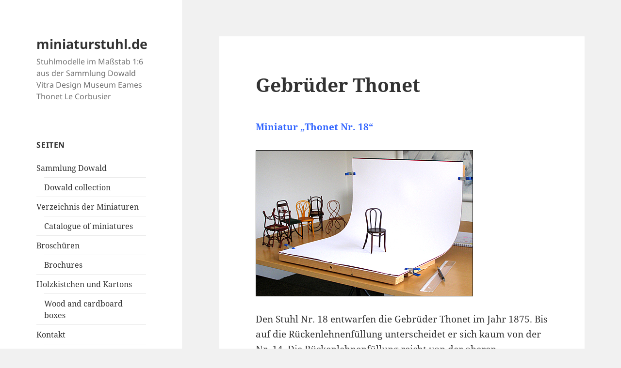

--- FILE ---
content_type: text/html; charset=UTF-8
request_url: https://miniaturstuhl.de/?p=5510
body_size: 14569
content:
<!DOCTYPE html>
<html lang="de" class="no-js">
<head>
	<meta charset="UTF-8">
	<meta name="viewport" content="width=device-width, initial-scale=1.0">
	<link rel="profile" href="https://gmpg.org/xfn/11">
	<link rel="pingback" href="https://miniaturstuhl.de/xmlrpc.php">
	<script>(function(html){html.className = html.className.replace(/\bno-js\b/,'js')})(document.documentElement);</script>
<title>Gebrüder Thonet &#8211; miniaturstuhl.de</title>
<meta name='robots' content='max-image-preview:large' />
	<style>img:is([sizes="auto" i], [sizes^="auto," i]) { contain-intrinsic-size: 3000px 1500px }</style>
	<link rel='dns-prefetch' href='//stats.wp.com' />
<link rel="alternate" type="application/rss+xml" title="miniaturstuhl.de &raquo; Feed" href="https://miniaturstuhl.de/?feed=rss2" />
<link rel="alternate" type="application/rss+xml" title="miniaturstuhl.de &raquo; Kommentar-Feed" href="https://miniaturstuhl.de/?feed=comments-rss2" />
<script>
window._wpemojiSettings = {"baseUrl":"https:\/\/s.w.org\/images\/core\/emoji\/16.0.1\/72x72\/","ext":".png","svgUrl":"https:\/\/s.w.org\/images\/core\/emoji\/16.0.1\/svg\/","svgExt":".svg","source":{"concatemoji":"https:\/\/miniaturstuhl.de\/wp-includes\/js\/wp-emoji-release.min.js?ver=6.8.3"}};
/*! This file is auto-generated */
!function(s,n){var o,i,e;function c(e){try{var t={supportTests:e,timestamp:(new Date).valueOf()};sessionStorage.setItem(o,JSON.stringify(t))}catch(e){}}function p(e,t,n){e.clearRect(0,0,e.canvas.width,e.canvas.height),e.fillText(t,0,0);var t=new Uint32Array(e.getImageData(0,0,e.canvas.width,e.canvas.height).data),a=(e.clearRect(0,0,e.canvas.width,e.canvas.height),e.fillText(n,0,0),new Uint32Array(e.getImageData(0,0,e.canvas.width,e.canvas.height).data));return t.every(function(e,t){return e===a[t]})}function u(e,t){e.clearRect(0,0,e.canvas.width,e.canvas.height),e.fillText(t,0,0);for(var n=e.getImageData(16,16,1,1),a=0;a<n.data.length;a++)if(0!==n.data[a])return!1;return!0}function f(e,t,n,a){switch(t){case"flag":return n(e,"\ud83c\udff3\ufe0f\u200d\u26a7\ufe0f","\ud83c\udff3\ufe0f\u200b\u26a7\ufe0f")?!1:!n(e,"\ud83c\udde8\ud83c\uddf6","\ud83c\udde8\u200b\ud83c\uddf6")&&!n(e,"\ud83c\udff4\udb40\udc67\udb40\udc62\udb40\udc65\udb40\udc6e\udb40\udc67\udb40\udc7f","\ud83c\udff4\u200b\udb40\udc67\u200b\udb40\udc62\u200b\udb40\udc65\u200b\udb40\udc6e\u200b\udb40\udc67\u200b\udb40\udc7f");case"emoji":return!a(e,"\ud83e\udedf")}return!1}function g(e,t,n,a){var r="undefined"!=typeof WorkerGlobalScope&&self instanceof WorkerGlobalScope?new OffscreenCanvas(300,150):s.createElement("canvas"),o=r.getContext("2d",{willReadFrequently:!0}),i=(o.textBaseline="top",o.font="600 32px Arial",{});return e.forEach(function(e){i[e]=t(o,e,n,a)}),i}function t(e){var t=s.createElement("script");t.src=e,t.defer=!0,s.head.appendChild(t)}"undefined"!=typeof Promise&&(o="wpEmojiSettingsSupports",i=["flag","emoji"],n.supports={everything:!0,everythingExceptFlag:!0},e=new Promise(function(e){s.addEventListener("DOMContentLoaded",e,{once:!0})}),new Promise(function(t){var n=function(){try{var e=JSON.parse(sessionStorage.getItem(o));if("object"==typeof e&&"number"==typeof e.timestamp&&(new Date).valueOf()<e.timestamp+604800&&"object"==typeof e.supportTests)return e.supportTests}catch(e){}return null}();if(!n){if("undefined"!=typeof Worker&&"undefined"!=typeof OffscreenCanvas&&"undefined"!=typeof URL&&URL.createObjectURL&&"undefined"!=typeof Blob)try{var e="postMessage("+g.toString()+"("+[JSON.stringify(i),f.toString(),p.toString(),u.toString()].join(",")+"));",a=new Blob([e],{type:"text/javascript"}),r=new Worker(URL.createObjectURL(a),{name:"wpTestEmojiSupports"});return void(r.onmessage=function(e){c(n=e.data),r.terminate(),t(n)})}catch(e){}c(n=g(i,f,p,u))}t(n)}).then(function(e){for(var t in e)n.supports[t]=e[t],n.supports.everything=n.supports.everything&&n.supports[t],"flag"!==t&&(n.supports.everythingExceptFlag=n.supports.everythingExceptFlag&&n.supports[t]);n.supports.everythingExceptFlag=n.supports.everythingExceptFlag&&!n.supports.flag,n.DOMReady=!1,n.readyCallback=function(){n.DOMReady=!0}}).then(function(){return e}).then(function(){var e;n.supports.everything||(n.readyCallback(),(e=n.source||{}).concatemoji?t(e.concatemoji):e.wpemoji&&e.twemoji&&(t(e.twemoji),t(e.wpemoji)))}))}((window,document),window._wpemojiSettings);
</script>
<link rel='stylesheet' id='twentyfifteen-jetpack-css' href='https://miniaturstuhl.de/wp-content/plugins/jetpack/modules/theme-tools/compat/twentyfifteen.css?ver=14.9.1' media='all' />
<style id='wp-emoji-styles-inline-css'>

	img.wp-smiley, img.emoji {
		display: inline !important;
		border: none !important;
		box-shadow: none !important;
		height: 1em !important;
		width: 1em !important;
		margin: 0 0.07em !important;
		vertical-align: -0.1em !important;
		background: none !important;
		padding: 0 !important;
	}
</style>
<link rel='stylesheet' id='wp-block-library-css' href='https://miniaturstuhl.de/wp-includes/css/dist/block-library/style.min.css?ver=6.8.3' media='all' />
<style id='wp-block-library-theme-inline-css'>
.wp-block-audio :where(figcaption){color:#555;font-size:13px;text-align:center}.is-dark-theme .wp-block-audio :where(figcaption){color:#ffffffa6}.wp-block-audio{margin:0 0 1em}.wp-block-code{border:1px solid #ccc;border-radius:4px;font-family:Menlo,Consolas,monaco,monospace;padding:.8em 1em}.wp-block-embed :where(figcaption){color:#555;font-size:13px;text-align:center}.is-dark-theme .wp-block-embed :where(figcaption){color:#ffffffa6}.wp-block-embed{margin:0 0 1em}.blocks-gallery-caption{color:#555;font-size:13px;text-align:center}.is-dark-theme .blocks-gallery-caption{color:#ffffffa6}:root :where(.wp-block-image figcaption){color:#555;font-size:13px;text-align:center}.is-dark-theme :root :where(.wp-block-image figcaption){color:#ffffffa6}.wp-block-image{margin:0 0 1em}.wp-block-pullquote{border-bottom:4px solid;border-top:4px solid;color:currentColor;margin-bottom:1.75em}.wp-block-pullquote cite,.wp-block-pullquote footer,.wp-block-pullquote__citation{color:currentColor;font-size:.8125em;font-style:normal;text-transform:uppercase}.wp-block-quote{border-left:.25em solid;margin:0 0 1.75em;padding-left:1em}.wp-block-quote cite,.wp-block-quote footer{color:currentColor;font-size:.8125em;font-style:normal;position:relative}.wp-block-quote:where(.has-text-align-right){border-left:none;border-right:.25em solid;padding-left:0;padding-right:1em}.wp-block-quote:where(.has-text-align-center){border:none;padding-left:0}.wp-block-quote.is-large,.wp-block-quote.is-style-large,.wp-block-quote:where(.is-style-plain){border:none}.wp-block-search .wp-block-search__label{font-weight:700}.wp-block-search__button{border:1px solid #ccc;padding:.375em .625em}:where(.wp-block-group.has-background){padding:1.25em 2.375em}.wp-block-separator.has-css-opacity{opacity:.4}.wp-block-separator{border:none;border-bottom:2px solid;margin-left:auto;margin-right:auto}.wp-block-separator.has-alpha-channel-opacity{opacity:1}.wp-block-separator:not(.is-style-wide):not(.is-style-dots){width:100px}.wp-block-separator.has-background:not(.is-style-dots){border-bottom:none;height:1px}.wp-block-separator.has-background:not(.is-style-wide):not(.is-style-dots){height:2px}.wp-block-table{margin:0 0 1em}.wp-block-table td,.wp-block-table th{word-break:normal}.wp-block-table :where(figcaption){color:#555;font-size:13px;text-align:center}.is-dark-theme .wp-block-table :where(figcaption){color:#ffffffa6}.wp-block-video :where(figcaption){color:#555;font-size:13px;text-align:center}.is-dark-theme .wp-block-video :where(figcaption){color:#ffffffa6}.wp-block-video{margin:0 0 1em}:root :where(.wp-block-template-part.has-background){margin-bottom:0;margin-top:0;padding:1.25em 2.375em}
</style>
<style id='classic-theme-styles-inline-css'>
/*! This file is auto-generated */
.wp-block-button__link{color:#fff;background-color:#32373c;border-radius:9999px;box-shadow:none;text-decoration:none;padding:calc(.667em + 2px) calc(1.333em + 2px);font-size:1.125em}.wp-block-file__button{background:#32373c;color:#fff;text-decoration:none}
</style>
<link rel='stylesheet' id='mediaelement-css' href='https://miniaturstuhl.de/wp-includes/js/mediaelement/mediaelementplayer-legacy.min.css?ver=4.2.17' media='all' />
<link rel='stylesheet' id='wp-mediaelement-css' href='https://miniaturstuhl.de/wp-includes/js/mediaelement/wp-mediaelement.min.css?ver=6.8.3' media='all' />
<style id='jetpack-sharing-buttons-style-inline-css'>
.jetpack-sharing-buttons__services-list{display:flex;flex-direction:row;flex-wrap:wrap;gap:0;list-style-type:none;margin:5px;padding:0}.jetpack-sharing-buttons__services-list.has-small-icon-size{font-size:12px}.jetpack-sharing-buttons__services-list.has-normal-icon-size{font-size:16px}.jetpack-sharing-buttons__services-list.has-large-icon-size{font-size:24px}.jetpack-sharing-buttons__services-list.has-huge-icon-size{font-size:36px}@media print{.jetpack-sharing-buttons__services-list{display:none!important}}.editor-styles-wrapper .wp-block-jetpack-sharing-buttons{gap:0;padding-inline-start:0}ul.jetpack-sharing-buttons__services-list.has-background{padding:1.25em 2.375em}
</style>
<style id='global-styles-inline-css'>
:root{--wp--preset--aspect-ratio--square: 1;--wp--preset--aspect-ratio--4-3: 4/3;--wp--preset--aspect-ratio--3-4: 3/4;--wp--preset--aspect-ratio--3-2: 3/2;--wp--preset--aspect-ratio--2-3: 2/3;--wp--preset--aspect-ratio--16-9: 16/9;--wp--preset--aspect-ratio--9-16: 9/16;--wp--preset--color--black: #000000;--wp--preset--color--cyan-bluish-gray: #abb8c3;--wp--preset--color--white: #fff;--wp--preset--color--pale-pink: #f78da7;--wp--preset--color--vivid-red: #cf2e2e;--wp--preset--color--luminous-vivid-orange: #ff6900;--wp--preset--color--luminous-vivid-amber: #fcb900;--wp--preset--color--light-green-cyan: #7bdcb5;--wp--preset--color--vivid-green-cyan: #00d084;--wp--preset--color--pale-cyan-blue: #8ed1fc;--wp--preset--color--vivid-cyan-blue: #0693e3;--wp--preset--color--vivid-purple: #9b51e0;--wp--preset--color--dark-gray: #111;--wp--preset--color--light-gray: #f1f1f1;--wp--preset--color--yellow: #f4ca16;--wp--preset--color--dark-brown: #352712;--wp--preset--color--medium-pink: #e53b51;--wp--preset--color--light-pink: #ffe5d1;--wp--preset--color--dark-purple: #2e2256;--wp--preset--color--purple: #674970;--wp--preset--color--blue-gray: #22313f;--wp--preset--color--bright-blue: #55c3dc;--wp--preset--color--light-blue: #e9f2f9;--wp--preset--gradient--vivid-cyan-blue-to-vivid-purple: linear-gradient(135deg,rgba(6,147,227,1) 0%,rgb(155,81,224) 100%);--wp--preset--gradient--light-green-cyan-to-vivid-green-cyan: linear-gradient(135deg,rgb(122,220,180) 0%,rgb(0,208,130) 100%);--wp--preset--gradient--luminous-vivid-amber-to-luminous-vivid-orange: linear-gradient(135deg,rgba(252,185,0,1) 0%,rgba(255,105,0,1) 100%);--wp--preset--gradient--luminous-vivid-orange-to-vivid-red: linear-gradient(135deg,rgba(255,105,0,1) 0%,rgb(207,46,46) 100%);--wp--preset--gradient--very-light-gray-to-cyan-bluish-gray: linear-gradient(135deg,rgb(238,238,238) 0%,rgb(169,184,195) 100%);--wp--preset--gradient--cool-to-warm-spectrum: linear-gradient(135deg,rgb(74,234,220) 0%,rgb(151,120,209) 20%,rgb(207,42,186) 40%,rgb(238,44,130) 60%,rgb(251,105,98) 80%,rgb(254,248,76) 100%);--wp--preset--gradient--blush-light-purple: linear-gradient(135deg,rgb(255,206,236) 0%,rgb(152,150,240) 100%);--wp--preset--gradient--blush-bordeaux: linear-gradient(135deg,rgb(254,205,165) 0%,rgb(254,45,45) 50%,rgb(107,0,62) 100%);--wp--preset--gradient--luminous-dusk: linear-gradient(135deg,rgb(255,203,112) 0%,rgb(199,81,192) 50%,rgb(65,88,208) 100%);--wp--preset--gradient--pale-ocean: linear-gradient(135deg,rgb(255,245,203) 0%,rgb(182,227,212) 50%,rgb(51,167,181) 100%);--wp--preset--gradient--electric-grass: linear-gradient(135deg,rgb(202,248,128) 0%,rgb(113,206,126) 100%);--wp--preset--gradient--midnight: linear-gradient(135deg,rgb(2,3,129) 0%,rgb(40,116,252) 100%);--wp--preset--gradient--dark-gray-gradient-gradient: linear-gradient(90deg, rgba(17,17,17,1) 0%, rgba(42,42,42,1) 100%);--wp--preset--gradient--light-gray-gradient: linear-gradient(90deg, rgba(241,241,241,1) 0%, rgba(215,215,215,1) 100%);--wp--preset--gradient--white-gradient: linear-gradient(90deg, rgba(255,255,255,1) 0%, rgba(230,230,230,1) 100%);--wp--preset--gradient--yellow-gradient: linear-gradient(90deg, rgba(244,202,22,1) 0%, rgba(205,168,10,1) 100%);--wp--preset--gradient--dark-brown-gradient: linear-gradient(90deg, rgba(53,39,18,1) 0%, rgba(91,67,31,1) 100%);--wp--preset--gradient--medium-pink-gradient: linear-gradient(90deg, rgba(229,59,81,1) 0%, rgba(209,28,51,1) 100%);--wp--preset--gradient--light-pink-gradient: linear-gradient(90deg, rgba(255,229,209,1) 0%, rgba(255,200,158,1) 100%);--wp--preset--gradient--dark-purple-gradient: linear-gradient(90deg, rgba(46,34,86,1) 0%, rgba(66,48,123,1) 100%);--wp--preset--gradient--purple-gradient: linear-gradient(90deg, rgba(103,73,112,1) 0%, rgba(131,93,143,1) 100%);--wp--preset--gradient--blue-gray-gradient: linear-gradient(90deg, rgba(34,49,63,1) 0%, rgba(52,75,96,1) 100%);--wp--preset--gradient--bright-blue-gradient: linear-gradient(90deg, rgba(85,195,220,1) 0%, rgba(43,180,211,1) 100%);--wp--preset--gradient--light-blue-gradient: linear-gradient(90deg, rgba(233,242,249,1) 0%, rgba(193,218,238,1) 100%);--wp--preset--font-size--small: 13px;--wp--preset--font-size--medium: 20px;--wp--preset--font-size--large: 36px;--wp--preset--font-size--x-large: 42px;--wp--preset--spacing--20: 0.44rem;--wp--preset--spacing--30: 0.67rem;--wp--preset--spacing--40: 1rem;--wp--preset--spacing--50: 1.5rem;--wp--preset--spacing--60: 2.25rem;--wp--preset--spacing--70: 3.38rem;--wp--preset--spacing--80: 5.06rem;--wp--preset--shadow--natural: 6px 6px 9px rgba(0, 0, 0, 0.2);--wp--preset--shadow--deep: 12px 12px 50px rgba(0, 0, 0, 0.4);--wp--preset--shadow--sharp: 6px 6px 0px rgba(0, 0, 0, 0.2);--wp--preset--shadow--outlined: 6px 6px 0px -3px rgba(255, 255, 255, 1), 6px 6px rgba(0, 0, 0, 1);--wp--preset--shadow--crisp: 6px 6px 0px rgba(0, 0, 0, 1);}:where(.is-layout-flex){gap: 0.5em;}:where(.is-layout-grid){gap: 0.5em;}body .is-layout-flex{display: flex;}.is-layout-flex{flex-wrap: wrap;align-items: center;}.is-layout-flex > :is(*, div){margin: 0;}body .is-layout-grid{display: grid;}.is-layout-grid > :is(*, div){margin: 0;}:where(.wp-block-columns.is-layout-flex){gap: 2em;}:where(.wp-block-columns.is-layout-grid){gap: 2em;}:where(.wp-block-post-template.is-layout-flex){gap: 1.25em;}:where(.wp-block-post-template.is-layout-grid){gap: 1.25em;}.has-black-color{color: var(--wp--preset--color--black) !important;}.has-cyan-bluish-gray-color{color: var(--wp--preset--color--cyan-bluish-gray) !important;}.has-white-color{color: var(--wp--preset--color--white) !important;}.has-pale-pink-color{color: var(--wp--preset--color--pale-pink) !important;}.has-vivid-red-color{color: var(--wp--preset--color--vivid-red) !important;}.has-luminous-vivid-orange-color{color: var(--wp--preset--color--luminous-vivid-orange) !important;}.has-luminous-vivid-amber-color{color: var(--wp--preset--color--luminous-vivid-amber) !important;}.has-light-green-cyan-color{color: var(--wp--preset--color--light-green-cyan) !important;}.has-vivid-green-cyan-color{color: var(--wp--preset--color--vivid-green-cyan) !important;}.has-pale-cyan-blue-color{color: var(--wp--preset--color--pale-cyan-blue) !important;}.has-vivid-cyan-blue-color{color: var(--wp--preset--color--vivid-cyan-blue) !important;}.has-vivid-purple-color{color: var(--wp--preset--color--vivid-purple) !important;}.has-black-background-color{background-color: var(--wp--preset--color--black) !important;}.has-cyan-bluish-gray-background-color{background-color: var(--wp--preset--color--cyan-bluish-gray) !important;}.has-white-background-color{background-color: var(--wp--preset--color--white) !important;}.has-pale-pink-background-color{background-color: var(--wp--preset--color--pale-pink) !important;}.has-vivid-red-background-color{background-color: var(--wp--preset--color--vivid-red) !important;}.has-luminous-vivid-orange-background-color{background-color: var(--wp--preset--color--luminous-vivid-orange) !important;}.has-luminous-vivid-amber-background-color{background-color: var(--wp--preset--color--luminous-vivid-amber) !important;}.has-light-green-cyan-background-color{background-color: var(--wp--preset--color--light-green-cyan) !important;}.has-vivid-green-cyan-background-color{background-color: var(--wp--preset--color--vivid-green-cyan) !important;}.has-pale-cyan-blue-background-color{background-color: var(--wp--preset--color--pale-cyan-blue) !important;}.has-vivid-cyan-blue-background-color{background-color: var(--wp--preset--color--vivid-cyan-blue) !important;}.has-vivid-purple-background-color{background-color: var(--wp--preset--color--vivid-purple) !important;}.has-black-border-color{border-color: var(--wp--preset--color--black) !important;}.has-cyan-bluish-gray-border-color{border-color: var(--wp--preset--color--cyan-bluish-gray) !important;}.has-white-border-color{border-color: var(--wp--preset--color--white) !important;}.has-pale-pink-border-color{border-color: var(--wp--preset--color--pale-pink) !important;}.has-vivid-red-border-color{border-color: var(--wp--preset--color--vivid-red) !important;}.has-luminous-vivid-orange-border-color{border-color: var(--wp--preset--color--luminous-vivid-orange) !important;}.has-luminous-vivid-amber-border-color{border-color: var(--wp--preset--color--luminous-vivid-amber) !important;}.has-light-green-cyan-border-color{border-color: var(--wp--preset--color--light-green-cyan) !important;}.has-vivid-green-cyan-border-color{border-color: var(--wp--preset--color--vivid-green-cyan) !important;}.has-pale-cyan-blue-border-color{border-color: var(--wp--preset--color--pale-cyan-blue) !important;}.has-vivid-cyan-blue-border-color{border-color: var(--wp--preset--color--vivid-cyan-blue) !important;}.has-vivid-purple-border-color{border-color: var(--wp--preset--color--vivid-purple) !important;}.has-vivid-cyan-blue-to-vivid-purple-gradient-background{background: var(--wp--preset--gradient--vivid-cyan-blue-to-vivid-purple) !important;}.has-light-green-cyan-to-vivid-green-cyan-gradient-background{background: var(--wp--preset--gradient--light-green-cyan-to-vivid-green-cyan) !important;}.has-luminous-vivid-amber-to-luminous-vivid-orange-gradient-background{background: var(--wp--preset--gradient--luminous-vivid-amber-to-luminous-vivid-orange) !important;}.has-luminous-vivid-orange-to-vivid-red-gradient-background{background: var(--wp--preset--gradient--luminous-vivid-orange-to-vivid-red) !important;}.has-very-light-gray-to-cyan-bluish-gray-gradient-background{background: var(--wp--preset--gradient--very-light-gray-to-cyan-bluish-gray) !important;}.has-cool-to-warm-spectrum-gradient-background{background: var(--wp--preset--gradient--cool-to-warm-spectrum) !important;}.has-blush-light-purple-gradient-background{background: var(--wp--preset--gradient--blush-light-purple) !important;}.has-blush-bordeaux-gradient-background{background: var(--wp--preset--gradient--blush-bordeaux) !important;}.has-luminous-dusk-gradient-background{background: var(--wp--preset--gradient--luminous-dusk) !important;}.has-pale-ocean-gradient-background{background: var(--wp--preset--gradient--pale-ocean) !important;}.has-electric-grass-gradient-background{background: var(--wp--preset--gradient--electric-grass) !important;}.has-midnight-gradient-background{background: var(--wp--preset--gradient--midnight) !important;}.has-small-font-size{font-size: var(--wp--preset--font-size--small) !important;}.has-medium-font-size{font-size: var(--wp--preset--font-size--medium) !important;}.has-large-font-size{font-size: var(--wp--preset--font-size--large) !important;}.has-x-large-font-size{font-size: var(--wp--preset--font-size--x-large) !important;}
:where(.wp-block-post-template.is-layout-flex){gap: 1.25em;}:where(.wp-block-post-template.is-layout-grid){gap: 1.25em;}
:where(.wp-block-columns.is-layout-flex){gap: 2em;}:where(.wp-block-columns.is-layout-grid){gap: 2em;}
:root :where(.wp-block-pullquote){font-size: 1.5em;line-height: 1.6;}
</style>
<link rel='stylesheet' id='twentyfifteen-fonts-css' href='https://miniaturstuhl.de/wp-content/themes/twentyfifteen/assets/fonts/noto-sans-plus-noto-serif-plus-inconsolata.css?ver=20230328' media='all' />
<link rel='stylesheet' id='genericons-css' href='https://miniaturstuhl.de/wp-content/plugins/jetpack/_inc/genericons/genericons/genericons.css?ver=3.1' media='all' />
<link rel='stylesheet' id='twentyfifteen-style-css' href='https://miniaturstuhl.de/wp-content/themes/twentyfifteen/style.css?ver=20250415' media='all' />
<link rel='stylesheet' id='twentyfifteen-block-style-css' href='https://miniaturstuhl.de/wp-content/themes/twentyfifteen/css/blocks.css?ver=20240715' media='all' />
<script src="https://miniaturstuhl.de/wp-includes/js/jquery/jquery.min.js?ver=3.7.1" id="jquery-core-js"></script>
<script src="https://miniaturstuhl.de/wp-includes/js/jquery/jquery-migrate.min.js?ver=3.4.1" id="jquery-migrate-js"></script>
<script id="twentyfifteen-script-js-extra">
var screenReaderText = {"expand":"<span class=\"screen-reader-text\">Untermen\u00fc \u00f6ffnen<\/span>","collapse":"<span class=\"screen-reader-text\">Untermen\u00fc schlie\u00dfen<\/span>"};
</script>
<script src="https://miniaturstuhl.de/wp-content/themes/twentyfifteen/js/functions.js?ver=20250303" id="twentyfifteen-script-js" defer data-wp-strategy="defer"></script>
<link rel="https://api.w.org/" href="https://miniaturstuhl.de/index.php?rest_route=/" /><link rel="alternate" title="JSON" type="application/json" href="https://miniaturstuhl.de/index.php?rest_route=/wp/v2/posts/5510" /><link rel="EditURI" type="application/rsd+xml" title="RSD" href="https://miniaturstuhl.de/xmlrpc.php?rsd" />
<meta name="generator" content="WordPress 6.8.3" />
<link rel="canonical" href="https://miniaturstuhl.de/?p=5510" />
<link rel='shortlink' href='https://miniaturstuhl.de/?p=5510' />
<link rel="alternate" title="oEmbed (JSON)" type="application/json+oembed" href="https://miniaturstuhl.de/index.php?rest_route=%2Foembed%2F1.0%2Fembed&#038;url=https%3A%2F%2Fminiaturstuhl.de%2F%3Fp%3D5510" />
<link rel="alternate" title="oEmbed (XML)" type="text/xml+oembed" href="https://miniaturstuhl.de/index.php?rest_route=%2Foembed%2F1.0%2Fembed&#038;url=https%3A%2F%2Fminiaturstuhl.de%2F%3Fp%3D5510&#038;format=xml" />
	<style>img#wpstats{display:none}</style>
		</head>

<body class="wp-singular post-template-default single single-post postid-5510 single-format-standard wp-embed-responsive wp-theme-twentyfifteen">
<div id="page" class="hfeed site">
	<a class="skip-link screen-reader-text" href="#content">
		Zum Inhalt springen	</a>

	<div id="sidebar" class="sidebar">
		<header id="masthead" class="site-header">
			<div class="site-branding">
										<p class="site-title"><a href="https://miniaturstuhl.de/" rel="home" >miniaturstuhl.de</a></p>
												<p class="site-description">Stuhlmodelle im Maßstab 1:6 aus der Sammlung Dowald Vitra Design Museum Eames Thonet Le Corbusier</p>
										<button class="secondary-toggle">Menü und Widgets</button>
			</div><!-- .site-branding -->
		</header><!-- .site-header -->

			<div id="secondary" class="secondary">

		
		
					<div id="widget-area" class="widget-area" role="complementary">
				<aside id="pages-4" class="widget widget_pages"><h2 class="widget-title">Seiten</h2><nav aria-label="Seiten">
			<ul>
				<li class="page_item page-item-10 page_item_has_children"><a href="https://miniaturstuhl.de/?page_id=10">Sammlung Dowald</a>
<ul class='children'>
	<li class="page_item page-item-8729"><a href="https://miniaturstuhl.de/?page_id=8729">Dowald collection</a></li>
</ul>
</li>
<li class="page_item page-item-37 page_item_has_children"><a href="https://miniaturstuhl.de/?page_id=37">Verzeichnis der Miniaturen</a>
<ul class='children'>
	<li class="page_item page-item-8752"><a href="https://miniaturstuhl.de/?page_id=8752">Catalogue of miniatures</a></li>
</ul>
</li>
<li class="page_item page-item-42 page_item_has_children"><a href="https://miniaturstuhl.de/?page_id=42">Broschüren</a>
<ul class='children'>
	<li class="page_item page-item-8755"><a href="https://miniaturstuhl.de/?page_id=8755">Brochures</a></li>
</ul>
</li>
<li class="page_item page-item-51 page_item_has_children"><a href="https://miniaturstuhl.de/?page_id=51">Holzkistchen und Kartons</a>
<ul class='children'>
	<li class="page_item page-item-8758"><a href="https://miniaturstuhl.de/?page_id=8758">Wood and cardboard boxes</a></li>
</ul>
</li>
<li class="page_item page-item-2364 page_item_has_children"><a href="https://miniaturstuhl.de/?page_id=2364">Kontakt</a>
<ul class='children'>
	<li class="page_item page-item-8760"><a href="https://miniaturstuhl.de/?page_id=8760">Contact me</a></li>
</ul>
</li>
<li class="page_item page-item-6755 page_item_has_children"><a href="https://miniaturstuhl.de/?page_id=6755">Urheberrecht</a>
<ul class='children'>
	<li class="page_item page-item-8762"><a href="https://miniaturstuhl.de/?page_id=8762">Proprietary statements</a></li>
</ul>
</li>
			</ul>

			</nav></aside><aside id="categories-4" class="widget widget_categories"><h2 class="widget-title">Kategorien</h2><nav aria-label="Kategorien">
			<ul>
					<li class="cat-item cat-item-114"><a href="https://miniaturstuhl.de/?cat=114">1. Ausstellungen</a>
<ul class='children'>
	<li class="cat-item cat-item-168"><a href="https://miniaturstuhl.de/?cat=168">100 Masterpieces</a>
</li>
	<li class="cat-item cat-item-312"><a href="https://miniaturstuhl.de/?cat=312">design-ikonen</a>
</li>
	<li class="cat-item cat-item-144"><a href="https://miniaturstuhl.de/?cat=144">Designmaßstäbe</a>
</li>
	<li class="cat-item cat-item-176"><a href="https://miniaturstuhl.de/?cat=176">Die Stadt der Stühle</a>
</li>
	<li class="cat-item cat-item-164"><a href="https://miniaturstuhl.de/?cat=164">Grassi Museum</a>
</li>
	<li class="cat-item cat-item-177"><a href="https://miniaturstuhl.de/?cat=177">Maxiaturen in Weil</a>
</li>
	<li class="cat-item cat-item-260"><a href="https://miniaturstuhl.de/?cat=260">Schichten&#8230;</a>
</li>
	<li class="cat-item cat-item-273"><a href="https://miniaturstuhl.de/?cat=273">Weissenhofmuseum</a>
</li>
	<li class="cat-item cat-item-242"><a href="https://miniaturstuhl.de/?cat=242">Zwischen allen Stühlen</a>
</li>
</ul>
</li>
	<li class="cat-item cat-item-218"><a href="https://miniaturstuhl.de/?cat=218">2. Verschiedene Themen</a>
<ul class='children'>
	<li class="cat-item cat-item-224"><a href="https://miniaturstuhl.de/?cat=224">Mein Bücherschrank</a>
</li>
	<li class="cat-item cat-item-235"><a href="https://miniaturstuhl.de/?cat=235">Miniaturen aus dem Drucker</a>
</li>
	<li class="cat-item cat-item-240"><a href="https://miniaturstuhl.de/?cat=240">Vitrinendekoration</a>
</li>
</ul>
</li>
	<li class="cat-item cat-item-125"><a href="https://miniaturstuhl.de/?cat=125">3. Miniaturenwerkstatt</a>
<ul class='children'>
	<li class="cat-item cat-item-127"><a href="https://miniaturstuhl.de/?cat=127">Eigene Anfertigung</a>
</li>
	<li class="cat-item cat-item-126"><a href="https://miniaturstuhl.de/?cat=126">Instandsetzung / Pflege</a>
</li>
</ul>
</li>
	<li class="cat-item cat-item-167"><a href="https://miniaturstuhl.de/?cat=167">4. Fotoprojekte</a>
<ul class='children'>
	<li class="cat-item cat-item-252"><a href="https://miniaturstuhl.de/?cat=252">barbie meets vitra</a>
</li>
	<li class="cat-item cat-item-214"><a href="https://miniaturstuhl.de/?cat=214">Barbie wird 55</a>
</li>
	<li class="cat-item cat-item-232"><a href="https://miniaturstuhl.de/?cat=232">Eine Frage der Zeit</a>
</li>
	<li class="cat-item cat-item-197"><a href="https://miniaturstuhl.de/?cat=197">Sitzplatz für Zeitklassiker</a>
</li>
</ul>
</li>
	<li class="cat-item cat-item-116"><a href="https://miniaturstuhl.de/?cat=116">5. Entwurfsjahr</a>
<ul class='children'>
	<li class="cat-item cat-item-141"><a href="https://miniaturstuhl.de/?cat=141">1700 &#8211; 1799</a>
</li>
	<li class="cat-item cat-item-117"><a href="https://miniaturstuhl.de/?cat=117">1800 &#8211; 1899</a>
</li>
	<li class="cat-item cat-item-118"><a href="https://miniaturstuhl.de/?cat=118">1900 &#8211; 1918</a>
</li>
	<li class="cat-item cat-item-119"><a href="https://miniaturstuhl.de/?cat=119">1919 &#8211; 1944</a>
</li>
	<li class="cat-item cat-item-120"><a href="https://miniaturstuhl.de/?cat=120">1945 &#8211; 1970</a>
</li>
	<li class="cat-item cat-item-121"><a href="https://miniaturstuhl.de/?cat=121">1971 &#8211; 1999</a>
</li>
	<li class="cat-item cat-item-122"><a href="https://miniaturstuhl.de/?cat=122">Ab 2000</a>
</li>
</ul>
</li>
	<li class="cat-item cat-item-244"><a href="https://miniaturstuhl.de/?cat=244">6. Sammlerfreunde</a>
<ul class='children'>
	<li class="cat-item cat-item-251"><a href="https://miniaturstuhl.de/?cat=251">Benedikt Georgi</a>
</li>
	<li class="cat-item cat-item-305"><a href="https://miniaturstuhl.de/?cat=305">Bernd Henkel</a>
</li>
	<li class="cat-item cat-item-298"><a href="https://miniaturstuhl.de/?cat=298">Gerard Dago</a>
</li>
	<li class="cat-item cat-item-249"><a href="https://miniaturstuhl.de/?cat=249">Halil Hinz</a>
</li>
	<li class="cat-item cat-item-266"><a href="https://miniaturstuhl.de/?cat=266">Klaus Herda</a>
</li>
	<li class="cat-item cat-item-294"><a href="https://miniaturstuhl.de/?cat=294">Sam Putnam</a>
</li>
</ul>
</li>
	<li class="cat-item cat-item-257"><a href="https://miniaturstuhl.de/?cat=257">7. Miniaturen aus der&#8230;</a>
<ul class='children'>
	<li class="cat-item cat-item-299"><a href="https://miniaturstuhl.de/?cat=299">Sammlung Dago</a>
</li>
	<li class="cat-item cat-item-258"><a href="https://miniaturstuhl.de/?cat=258">Sammlung Georgi</a>
</li>
	<li class="cat-item cat-item-268"><a href="https://miniaturstuhl.de/?cat=268">Sammlung Herda</a>
</li>
	<li class="cat-item cat-item-259"><a href="https://miniaturstuhl.de/?cat=259">Sammlung Hinz</a>
</li>
	<li class="cat-item cat-item-295"><a href="https://miniaturstuhl.de/?cat=295">Sammlung Putnam</a>
</li>
	<li class="cat-item cat-item-291"><a href="https://miniaturstuhl.de/?cat=291">Sammlung Schucht</a>
</li>
</ul>
</li>
	<li class="cat-item cat-item-283"><a href="https://miniaturstuhl.de/?cat=283">8. Die 134 Miniaturen</a>
<ul class='children'>
	<li class="cat-item cat-item-286"><a href="https://miniaturstuhl.de/?cat=286">Miniaturen 001 bis 020</a>
</li>
	<li class="cat-item cat-item-287"><a href="https://miniaturstuhl.de/?cat=287">Miniaturen 021 bis 040</a>
</li>
	<li class="cat-item cat-item-285"><a href="https://miniaturstuhl.de/?cat=285">Miniaturen 041 bis 060</a>
</li>
</ul>
</li>
	<li class="cat-item cat-item-123"><a href="https://miniaturstuhl.de/?cat=123">9. Miniaturen / Designer</a>
<ul class='children'>
	<li class="cat-item cat-item-14"><a href="https://miniaturstuhl.de/?cat=14">Aalto</a>
</li>
	<li class="cat-item cat-item-6"><a href="https://miniaturstuhl.de/?cat=6">Aarnio</a>
</li>
	<li class="cat-item cat-item-317"><a href="https://miniaturstuhl.de/?cat=317">Abloh</a>
</li>
	<li class="cat-item cat-item-234"><a href="https://miniaturstuhl.de/?cat=234">Aeris</a>
</li>
	<li class="cat-item cat-item-246"><a href="https://miniaturstuhl.de/?cat=246">Afonso</a>
</li>
	<li class="cat-item cat-item-4"><a href="https://miniaturstuhl.de/?cat=4">Albini</a>
</li>
	<li class="cat-item cat-item-315"><a href="https://miniaturstuhl.de/?cat=315">Andersen</a>
</li>
	<li class="cat-item cat-item-13"><a href="https://miniaturstuhl.de/?cat=13">André</a>
</li>
	<li class="cat-item cat-item-308"><a href="https://miniaturstuhl.de/?cat=308">Anonym</a>
</li>
	<li class="cat-item cat-item-15"><a href="https://miniaturstuhl.de/?cat=15">Arad</a>
</li>
	<li class="cat-item cat-item-16"><a href="https://miniaturstuhl.de/?cat=16">Archizoom Associati</a>
</li>
	<li class="cat-item cat-item-309"><a href="https://miniaturstuhl.de/?cat=309">Baas</a>
</li>
	<li class="cat-item cat-item-226"><a href="https://miniaturstuhl.de/?cat=226">Ban</a>
</li>
	<li class="cat-item cat-item-316"><a href="https://miniaturstuhl.de/?cat=316">Barber &amp; Osgerby</a>
</li>
	<li class="cat-item cat-item-18"><a href="https://miniaturstuhl.de/?cat=18">Barragán</a>
</li>
	<li class="cat-item cat-item-19"><a href="https://miniaturstuhl.de/?cat=19">Bätzner</a>
</li>
	<li class="cat-item cat-item-20"><a href="https://miniaturstuhl.de/?cat=20">Begge</a>
</li>
	<li class="cat-item cat-item-21"><a href="https://miniaturstuhl.de/?cat=21">Bellini</a>
</li>
	<li class="cat-item cat-item-22"><a href="https://miniaturstuhl.de/?cat=22">Bertoia</a>
</li>
	<li class="cat-item cat-item-23"><a href="https://miniaturstuhl.de/?cat=23">Bill</a>
</li>
	<li class="cat-item cat-item-25"><a href="https://miniaturstuhl.de/?cat=25">Boeri</a>
</li>
	<li class="cat-item cat-item-26"><a href="https://miniaturstuhl.de/?cat=26">Bouroullec</a>
</li>
	<li class="cat-item cat-item-27"><a href="https://miniaturstuhl.de/?cat=27">Branzi</a>
</li>
	<li class="cat-item cat-item-28"><a href="https://miniaturstuhl.de/?cat=28">Breuer</a>
</li>
	<li class="cat-item cat-item-29"><a href="https://miniaturstuhl.de/?cat=29">Campana</a>
</li>
	<li class="cat-item cat-item-30"><a href="https://miniaturstuhl.de/?cat=30">Castiglioni</a>
</li>
	<li class="cat-item cat-item-136"><a href="https://miniaturstuhl.de/?cat=136">Cazzaniga</a>
</li>
	<li class="cat-item cat-item-163"><a href="https://miniaturstuhl.de/?cat=163">Chadwick</a>
</li>
	<li class="cat-item cat-item-256"><a href="https://miniaturstuhl.de/?cat=256">Chareau</a>
</li>
	<li class="cat-item cat-item-148"><a href="https://miniaturstuhl.de/?cat=148">Chinesische Miniaturen</a>
</li>
	<li class="cat-item cat-item-221"><a href="https://miniaturstuhl.de/?cat=221">Chipperfield</a>
</li>
	<li class="cat-item cat-item-161"><a href="https://miniaturstuhl.de/?cat=161">Chiu</a>
</li>
	<li class="cat-item cat-item-159"><a href="https://miniaturstuhl.de/?cat=159">Cobonpue</a>
</li>
	<li class="cat-item cat-item-31"><a href="https://miniaturstuhl.de/?cat=31">Colani</a>
</li>
	<li class="cat-item cat-item-261"><a href="https://miniaturstuhl.de/?cat=261">Cole</a>
</li>
	<li class="cat-item cat-item-32"><a href="https://miniaturstuhl.de/?cat=32">Colombo</a>
</li>
	<li class="cat-item cat-item-33"><a href="https://miniaturstuhl.de/?cat=33">Coray</a>
</li>
	<li class="cat-item cat-item-319"><a href="https://miniaturstuhl.de/?cat=319">Dali</a>
</li>
	<li class="cat-item cat-item-230"><a href="https://miniaturstuhl.de/?cat=230">de Jong</a>
</li>
	<li class="cat-item cat-item-34"><a href="https://miniaturstuhl.de/?cat=34">De Lucchi</a>
</li>
	<li class="cat-item cat-item-35"><a href="https://miniaturstuhl.de/?cat=35">De Pas &#8230;</a>
</li>
	<li class="cat-item cat-item-228"><a href="https://miniaturstuhl.de/?cat=228">Depero</a>
</li>
	<li class="cat-item cat-item-270"><a href="https://miniaturstuhl.de/?cat=270">Dixon</a>
</li>
	<li class="cat-item cat-item-145"><a href="https://miniaturstuhl.de/?cat=145">Dondoli</a>
</li>
	<li class="cat-item cat-item-131"><a href="https://miniaturstuhl.de/?cat=131">Dubach</a>
</li>
	<li class="cat-item cat-item-36"><a href="https://miniaturstuhl.de/?cat=36">Dubreuil</a>
</li>
	<li class="cat-item cat-item-38"><a href="https://miniaturstuhl.de/?cat=38">Eames</a>
</li>
	<li class="cat-item cat-item-37"><a href="https://miniaturstuhl.de/?cat=37">Eames und Saarinen</a>
</li>
	<li class="cat-item cat-item-128"><a href="https://miniaturstuhl.de/?cat=128">Edition VDM, 1995</a>
</li>
	<li class="cat-item cat-item-243"><a href="https://miniaturstuhl.de/?cat=243">Forbat</a>
</li>
	<li class="cat-item cat-item-39"><a href="https://miniaturstuhl.de/?cat=39">Förster</a>
</li>
	<li class="cat-item cat-item-250"><a href="https://miniaturstuhl.de/?cat=250">Frankfurter Küchenstuhl</a>
</li>
	<li class="cat-item cat-item-265"><a href="https://miniaturstuhl.de/?cat=265">Front Design</a>
</li>
	<li class="cat-item cat-item-223"><a href="https://miniaturstuhl.de/?cat=223">Galerie Ambiente</a>
</li>
	<li class="cat-item cat-item-129"><a href="https://miniaturstuhl.de/?cat=129">Gamper</a>
</li>
	<li class="cat-item cat-item-40"><a href="https://miniaturstuhl.de/?cat=40">Gasca</a>
</li>
	<li class="cat-item cat-item-41"><a href="https://miniaturstuhl.de/?cat=41">Gaudi</a>
</li>
	<li class="cat-item cat-item-42"><a href="https://miniaturstuhl.de/?cat=42">Gehry</a>
</li>
	<li class="cat-item cat-item-43"><a href="https://miniaturstuhl.de/?cat=43">Ghyczy</a>
</li>
	<li class="cat-item cat-item-44"><a href="https://miniaturstuhl.de/?cat=44">Grcic</a>
</li>
	<li class="cat-item cat-item-253"><a href="https://miniaturstuhl.de/?cat=253">Gropius</a>
</li>
	<li class="cat-item cat-item-45"><a href="https://miniaturstuhl.de/?cat=45">Grupo Austral</a>
</li>
	<li class="cat-item cat-item-46"><a href="https://miniaturstuhl.de/?cat=46">Gruppo Strum</a>
</li>
	<li class="cat-item cat-item-165"><a href="https://miniaturstuhl.de/?cat=165">Gugelot</a>
</li>
	<li class="cat-item cat-item-301"><a href="https://miniaturstuhl.de/?cat=301">Guhl</a>
</li>
	<li class="cat-item cat-item-47"><a href="https://miniaturstuhl.de/?cat=47">Haas</a>
</li>
	<li class="cat-item cat-item-236"><a href="https://miniaturstuhl.de/?cat=236">Hammarstrand</a>
</li>
	<li class="cat-item cat-item-48"><a href="https://miniaturstuhl.de/?cat=48">Harlis</a>
</li>
	<li class="cat-item cat-item-239"><a href="https://miniaturstuhl.de/?cat=239">Hashida</a>
</li>
	<li class="cat-item cat-item-220"><a href="https://miniaturstuhl.de/?cat=220">Heide</a>
</li>
	<li class="cat-item cat-item-49"><a href="https://miniaturstuhl.de/?cat=49">Herbst</a>
</li>
	<li class="cat-item cat-item-50"><a href="https://miniaturstuhl.de/?cat=50">Hoffmann</a>
</li>
	<li class="cat-item cat-item-51"><a href="https://miniaturstuhl.de/?cat=51">Hofman</a>
</li>
	<li class="cat-item cat-item-212"><a href="https://miniaturstuhl.de/?cat=212">Høvelskov</a>
</li>
	<li class="cat-item cat-item-53"><a href="https://miniaturstuhl.de/?cat=53">Ikea</a>
</li>
	<li class="cat-item cat-item-54"><a href="https://miniaturstuhl.de/?cat=54">Jacobsen</a>
</li>
	<li class="cat-item cat-item-56"><a href="https://miniaturstuhl.de/?cat=56">Jalk</a>
</li>
	<li class="cat-item cat-item-237"><a href="https://miniaturstuhl.de/?cat=237">Janák</a>
</li>
	<li class="cat-item cat-item-124"><a href="https://miniaturstuhl.de/?cat=124">Jouin</a>
</li>
	<li class="cat-item cat-item-225"><a href="https://miniaturstuhl.de/?cat=225">Katayanagi</a>
</li>
	<li class="cat-item cat-item-288"><a href="https://miniaturstuhl.de/?cat=288">Keler</a>
</li>
	<li class="cat-item cat-item-296"><a href="https://miniaturstuhl.de/?cat=296">Kiesler, Friedrich</a>
</li>
	<li class="cat-item cat-item-162"><a href="https://miniaturstuhl.de/?cat=162">Knorr</a>
</li>
	<li class="cat-item cat-item-57"><a href="https://miniaturstuhl.de/?cat=57">Kohn</a>
</li>
	<li class="cat-item cat-item-58"><a href="https://miniaturstuhl.de/?cat=58">Kramer</a>
</li>
	<li class="cat-item cat-item-59"><a href="https://miniaturstuhl.de/?cat=59">Kukkapuro</a>
</li>
	<li class="cat-item cat-item-60"><a href="https://miniaturstuhl.de/?cat=60">Kuramata</a>
</li>
	<li class="cat-item cat-item-61"><a href="https://miniaturstuhl.de/?cat=61">Kwint</a>
</li>
	<li class="cat-item cat-item-262"><a href="https://miniaturstuhl.de/?cat=262">Laarman</a>
</li>
	<li class="cat-item cat-item-292"><a href="https://miniaturstuhl.de/?cat=292">Landes</a>
</li>
	<li class="cat-item cat-item-216"><a href="https://miniaturstuhl.de/?cat=216">Lange</a>
</li>
	<li class="cat-item cat-item-62"><a href="https://miniaturstuhl.de/?cat=62">Le Corbusier &#8230;</a>
</li>
	<li class="cat-item cat-item-63"><a href="https://miniaturstuhl.de/?cat=63">Lee</a>
</li>
	<li class="cat-item cat-item-229"><a href="https://miniaturstuhl.de/?cat=229">Legald</a>
</li>
	<li class="cat-item cat-item-64"><a href="https://miniaturstuhl.de/?cat=64">Loos</a>
</li>
	<li class="cat-item cat-item-152"><a href="https://miniaturstuhl.de/?cat=152">Lovegrove</a>
</li>
	<li class="cat-item cat-item-65"><a href="https://miniaturstuhl.de/?cat=65">Luckhardt</a>
</li>
	<li class="cat-item cat-item-211"><a href="https://miniaturstuhl.de/?cat=211">Lundgren</a>
</li>
	<li class="cat-item cat-item-66"><a href="https://miniaturstuhl.de/?cat=66">Mackintosh</a>
</li>
	<li class="cat-item cat-item-67"><a href="https://miniaturstuhl.de/?cat=67">Magistretti</a>
</li>
	<li class="cat-item cat-item-68"><a href="https://miniaturstuhl.de/?cat=68">Mainzer</a>
</li>
	<li class="cat-item cat-item-69"><a href="https://miniaturstuhl.de/?cat=69">Mallet-Stevens</a>
</li>
	<li class="cat-item cat-item-134"><a href="https://miniaturstuhl.de/?cat=134">Malmsten</a>
</li>
	<li class="cat-item cat-item-70"><a href="https://miniaturstuhl.de/?cat=70">Mari</a>
</li>
	<li class="cat-item cat-item-160"><a href="https://miniaturstuhl.de/?cat=160">Massaud</a>
</li>
	<li class="cat-item cat-item-71"><a href="https://miniaturstuhl.de/?cat=71">Matégot</a>
</li>
	<li class="cat-item cat-item-72"><a href="https://miniaturstuhl.de/?cat=72">Mendini</a>
</li>
	<li class="cat-item cat-item-73"><a href="https://miniaturstuhl.de/?cat=73">Mies van der Rohe</a>
</li>
	<li class="cat-item cat-item-151"><a href="https://miniaturstuhl.de/?cat=151">Mogensen</a>
</li>
	<li class="cat-item cat-item-74"><a href="https://miniaturstuhl.de/?cat=74">Morrison</a>
</li>
	<li class="cat-item cat-item-227"><a href="https://miniaturstuhl.de/?cat=227">Moser</a>
</li>
	<li class="cat-item cat-item-150"><a href="https://miniaturstuhl.de/?cat=150">Møller</a>
</li>
	<li class="cat-item cat-item-142"><a href="https://miniaturstuhl.de/?cat=142">Nakamura</a>
</li>
	<li class="cat-item cat-item-75"><a href="https://miniaturstuhl.de/?cat=75">Nelson</a>
</li>
	<li class="cat-item cat-item-210"><a href="https://miniaturstuhl.de/?cat=210">Neutra</a>
</li>
	<li class="cat-item cat-item-76"><a href="https://miniaturstuhl.de/?cat=76">Newson</a>
</li>
	<li class="cat-item cat-item-290"><a href="https://miniaturstuhl.de/?cat=290">Nielsen</a>
</li>
	<li class="cat-item cat-item-272"><a href="https://miniaturstuhl.de/?cat=272">Ninaber van Eyben</a>
</li>
	<li class="cat-item cat-item-77"><a href="https://miniaturstuhl.de/?cat=77">Noguchi</a>
</li>
	<li class="cat-item cat-item-137"><a href="https://miniaturstuhl.de/?cat=137">Norway Says</a>
</li>
	<li class="cat-item cat-item-247"><a href="https://miniaturstuhl.de/?cat=247">Novembre</a>
</li>
	<li class="cat-item cat-item-147"><a href="https://miniaturstuhl.de/?cat=147">Nuttapong</a>
</li>
	<li class="cat-item cat-item-78"><a href="https://miniaturstuhl.de/?cat=78">Oestergaard</a>
</li>
	<li class="cat-item cat-item-271"><a href="https://miniaturstuhl.de/?cat=271">Okuda</a>
</li>
	<li class="cat-item cat-item-79"><a href="https://miniaturstuhl.de/?cat=79">Panton</a>
</li>
	<li class="cat-item cat-item-248"><a href="https://miniaturstuhl.de/?cat=248">Pareschi</a>
</li>
	<li class="cat-item cat-item-311"><a href="https://miniaturstuhl.de/?cat=311">Pauchard</a>
</li>
	<li class="cat-item cat-item-80"><a href="https://miniaturstuhl.de/?cat=80">Paulin</a>
</li>
	<li class="cat-item cat-item-238"><a href="https://miniaturstuhl.de/?cat=238">Pensi</a>
</li>
	<li class="cat-item cat-item-81"><a href="https://miniaturstuhl.de/?cat=81">Perriand</a>
</li>
	<li class="cat-item cat-item-82"><a href="https://miniaturstuhl.de/?cat=82">Pesce</a>
</li>
	<li class="cat-item cat-item-83"><a href="https://miniaturstuhl.de/?cat=83">Piretti</a>
</li>
	<li class="cat-item cat-item-146"><a href="https://miniaturstuhl.de/?cat=146">Pocci</a>
</li>
	<li class="cat-item cat-item-157"><a href="https://miniaturstuhl.de/?cat=157">Poltrona Frau Miniaturen</a>
</li>
	<li class="cat-item cat-item-84"><a href="https://miniaturstuhl.de/?cat=84">Ponti</a>
</li>
	<li class="cat-item cat-item-307"><a href="https://miniaturstuhl.de/?cat=307">Prah, Nejc</a>
</li>
	<li class="cat-item cat-item-85"><a href="https://miniaturstuhl.de/?cat=85">Prouvé</a>
</li>
	<li class="cat-item cat-item-86"><a href="https://miniaturstuhl.de/?cat=86">Rasch</a>
</li>
	<li class="cat-item cat-item-222"><a href="https://miniaturstuhl.de/?cat=222">Reinstein</a>
</li>
	<li class="cat-item cat-item-87"><a href="https://miniaturstuhl.de/?cat=87">Rietveld</a>
</li>
	<li class="cat-item cat-item-88"><a href="https://miniaturstuhl.de/?cat=88">Risom</a>
</li>
	<li class="cat-item cat-item-213"><a href="https://miniaturstuhl.de/?cat=213">Rossi</a>
</li>
	<li class="cat-item cat-item-89"><a href="https://miniaturstuhl.de/?cat=89">Rowland</a>
</li>
	<li class="cat-item cat-item-217"><a href="https://miniaturstuhl.de/?cat=217">Ruiz</a>
</li>
	<li class="cat-item cat-item-90"><a href="https://miniaturstuhl.de/?cat=90">Saarinen</a>
</li>
	<li class="cat-item cat-item-241"><a href="https://miniaturstuhl.de/?cat=241">Sachs</a>
</li>
	<li class="cat-item cat-item-55"><a href="https://miniaturstuhl.de/?cat=55">Sandgren Jakobsen</a>
</li>
	<li class="cat-item cat-item-155"><a href="https://miniaturstuhl.de/?cat=155">Sapper</a>
</li>
	<li class="cat-item cat-item-91"><a href="https://miniaturstuhl.de/?cat=91">Schinkel</a>
</li>
	<li class="cat-item cat-item-304"><a href="https://miniaturstuhl.de/?cat=304">Schlyter</a>
</li>
	<li class="cat-item cat-item-313"><a href="https://miniaturstuhl.de/?cat=313">Seymour</a>
</li>
	<li class="cat-item cat-item-92"><a href="https://miniaturstuhl.de/?cat=92">Shaker</a>
</li>
	<li class="cat-item cat-item-282"><a href="https://miniaturstuhl.de/?cat=282">Shiau</a>
</li>
	<li class="cat-item cat-item-264"><a href="https://miniaturstuhl.de/?cat=264">Simonik</a>
</li>
	<li class="cat-item cat-item-318"><a href="https://miniaturstuhl.de/?cat=318">Smith, Craig Alun</a>
</li>
	<li class="cat-item cat-item-149"><a href="https://miniaturstuhl.de/?cat=149">Sofia</a>
</li>
	<li class="cat-item cat-item-300"><a href="https://miniaturstuhl.de/?cat=300">Soft Baroque</a>
</li>
	<li class="cat-item cat-item-138"><a href="https://miniaturstuhl.de/?cat=138">Soto</a>
</li>
	<li class="cat-item cat-item-93"><a href="https://miniaturstuhl.de/?cat=93">Sottsass</a>
</li>
	<li class="cat-item cat-item-94"><a href="https://miniaturstuhl.de/?cat=94">Stam</a>
</li>
	<li class="cat-item cat-item-95"><a href="https://miniaturstuhl.de/?cat=95">Starck</a>
</li>
	<li class="cat-item cat-item-96"><a href="https://miniaturstuhl.de/?cat=96">Steiner</a>
</li>
	<li class="cat-item cat-item-97"><a href="https://miniaturstuhl.de/?cat=97">Stiletto</a>
</li>
	<li class="cat-item cat-item-143"><a href="https://miniaturstuhl.de/?cat=143">Stone</a>
</li>
	<li class="cat-item cat-item-98"><a href="https://miniaturstuhl.de/?cat=98">Studio 65</a>
</li>
	<li class="cat-item cat-item-99"><a href="https://miniaturstuhl.de/?cat=99">Summers</a>
</li>
	<li class="cat-item cat-item-135"><a href="https://miniaturstuhl.de/?cat=135">Tallon</a>
</li>
	<li class="cat-item cat-item-100"><a href="https://miniaturstuhl.de/?cat=100">Terragni</a>
</li>
	<li class="cat-item cat-item-102"><a href="https://miniaturstuhl.de/?cat=102">Thonet</a>
</li>
	<li class="cat-item cat-item-133"><a href="https://miniaturstuhl.de/?cat=133">Thonet Miniaturen Prod.</a>
</li>
	<li class="cat-item cat-item-306"><a href="https://miniaturstuhl.de/?cat=306">Tusquets Blanca</a>
</li>
	<li class="cat-item cat-item-139"><a href="https://miniaturstuhl.de/?cat=139">Unbekannte Designer</a>
</li>
	<li class="cat-item cat-item-103"><a href="https://miniaturstuhl.de/?cat=103">van de Velde</a>
</li>
	<li class="cat-item cat-item-104"><a href="https://miniaturstuhl.de/?cat=104">Van Severen</a>
</li>
	<li class="cat-item cat-item-105"><a href="https://miniaturstuhl.de/?cat=105">Venturi</a>
</li>
	<li class="cat-item cat-item-156"><a href="https://miniaturstuhl.de/?cat=156">Vignelli</a>
</li>
	<li class="cat-item cat-item-269"><a href="https://miniaturstuhl.de/?cat=269">Vogt + Weizenegger</a>
</li>
	<li class="cat-item cat-item-267"><a href="https://miniaturstuhl.de/?cat=267">Volther</a>
</li>
	<li class="cat-item cat-item-153"><a href="https://miniaturstuhl.de/?cat=153">von Thaden</a>
</li>
	<li class="cat-item cat-item-106"><a href="https://miniaturstuhl.de/?cat=106">Wagner</a>
</li>
	<li class="cat-item cat-item-107"><a href="https://miniaturstuhl.de/?cat=107">Wanders</a>
</li>
	<li class="cat-item cat-item-108"><a href="https://miniaturstuhl.de/?cat=108">Wegner</a>
</li>
	<li class="cat-item cat-item-297"><a href="https://miniaturstuhl.de/?cat=297">Weizenegger</a>
</li>
	<li class="cat-item cat-item-140"><a href="https://miniaturstuhl.de/?cat=140">Werksentwürfe</a>
</li>
	<li class="cat-item cat-item-110"><a href="https://miniaturstuhl.de/?cat=110">Wilson</a>
</li>
	<li class="cat-item cat-item-245"><a href="https://miniaturstuhl.de/?cat=245">Wood</a>
</li>
	<li class="cat-item cat-item-111"><a href="https://miniaturstuhl.de/?cat=111">Wright</a>
</li>
	<li class="cat-item cat-item-158"><a href="https://miniaturstuhl.de/?cat=158">XXXL</a>
</li>
	<li class="cat-item cat-item-112"><a href="https://miniaturstuhl.de/?cat=112">Yanagi</a>
</li>
	<li class="cat-item cat-item-154"><a href="https://miniaturstuhl.de/?cat=154">Zanuso</a>
</li>
	<li class="cat-item cat-item-303"><a href="https://miniaturstuhl.de/?cat=303">Zwicky</a>
</li>
</ul>
</li>
	<li class="cat-item cat-item-1"><a href="https://miniaturstuhl.de/?cat=1">Eigene</a>
</li>
			</ul>

			</nav></aside><aside id="linkcat-130" class="widget widget_links"><h2 class="widget-title">Links</h2>
	<ul class='xoxo blogroll'>
<li><a href="https://stuhldesign-in-klein.jimdosite.com" title="Sammler und Miniaturenbauer" target="_blank">Klaus Herda</a></li>
<li><a href="https://maurerdesigncollection.com" title="Einzigartige Design-Raritäten">Maurer Design Collection</a></li>
<li><a href="http://www.miniaturstuhldesign.de" title="Blog von Halil Hinz, einem Sammler und Hersteller von Stuhlminiaturen" target="_blank">MiniaturStuhlDesign</a></li>
<li><a href="http://www.e-wood-mini.com" title="Anfertigung von Miniaturen im Maßstab 1:5">Norimitsu Takahashi</a></li>
<li><a href="http://seualacadira.blogspot.com" title="Ein Sammlerfreund in Spanien">Sammlung Gerard Dago</a></li>
<li><a href="http://www.thillmann-collection.de/webd/index.html" target="_blank">Thillmann Collection</a></li>
<li><a href="http://www.design-museum.com/Miniatures-Collection/" title="Zu den Miniaturen des Vitra Design Museums" target="_blank">Vitra Design Museum</a></li>

	</ul>
</aside>
<aside id="archives-5" class="widget widget_archive"><h2 class="widget-title">Archiv</h2>		<label class="screen-reader-text" for="archives-dropdown-5">Archiv</label>
		<select id="archives-dropdown-5" name="archive-dropdown">
			
			<option value="">Monat auswählen</option>
				<option value='https://miniaturstuhl.de/?m=202511'> November 2025 </option>
	<option value='https://miniaturstuhl.de/?m=202510'> Oktober 2025 </option>
	<option value='https://miniaturstuhl.de/?m=202509'> September 2025 </option>
	<option value='https://miniaturstuhl.de/?m=202508'> August 2025 </option>
	<option value='https://miniaturstuhl.de/?m=202502'> Februar 2025 </option>
	<option value='https://miniaturstuhl.de/?m=202411'> November 2024 </option>
	<option value='https://miniaturstuhl.de/?m=202410'> Oktober 2024 </option>
	<option value='https://miniaturstuhl.de/?m=202407'> Juli 2024 </option>
	<option value='https://miniaturstuhl.de/?m=202406'> Juni 2024 </option>
	<option value='https://miniaturstuhl.de/?m=202405'> Mai 2024 </option>
	<option value='https://miniaturstuhl.de/?m=202404'> April 2024 </option>
	<option value='https://miniaturstuhl.de/?m=202402'> Februar 2024 </option>
	<option value='https://miniaturstuhl.de/?m=202401'> Januar 2024 </option>
	<option value='https://miniaturstuhl.de/?m=202311'> November 2023 </option>
	<option value='https://miniaturstuhl.de/?m=202310'> Oktober 2023 </option>
	<option value='https://miniaturstuhl.de/?m=202308'> August 2023 </option>
	<option value='https://miniaturstuhl.de/?m=202307'> Juli 2023 </option>
	<option value='https://miniaturstuhl.de/?m=202306'> Juni 2023 </option>
	<option value='https://miniaturstuhl.de/?m=202305'> Mai 2023 </option>
	<option value='https://miniaturstuhl.de/?m=202304'> April 2023 </option>
	<option value='https://miniaturstuhl.de/?m=202301'> Januar 2023 </option>
	<option value='https://miniaturstuhl.de/?m=202210'> Oktober 2022 </option>
	<option value='https://miniaturstuhl.de/?m=202209'> September 2022 </option>
	<option value='https://miniaturstuhl.de/?m=202207'> Juli 2022 </option>
	<option value='https://miniaturstuhl.de/?m=202206'> Juni 2022 </option>
	<option value='https://miniaturstuhl.de/?m=202205'> Mai 2022 </option>
	<option value='https://miniaturstuhl.de/?m=202204'> April 2022 </option>
	<option value='https://miniaturstuhl.de/?m=202202'> Februar 2022 </option>
	<option value='https://miniaturstuhl.de/?m=202201'> Januar 2022 </option>
	<option value='https://miniaturstuhl.de/?m=202112'> Dezember 2021 </option>
	<option value='https://miniaturstuhl.de/?m=202111'> November 2021 </option>
	<option value='https://miniaturstuhl.de/?m=202110'> Oktober 2021 </option>
	<option value='https://miniaturstuhl.de/?m=202109'> September 2021 </option>
	<option value='https://miniaturstuhl.de/?m=202108'> August 2021 </option>
	<option value='https://miniaturstuhl.de/?m=202107'> Juli 2021 </option>
	<option value='https://miniaturstuhl.de/?m=202106'> Juni 2021 </option>
	<option value='https://miniaturstuhl.de/?m=202105'> Mai 2021 </option>
	<option value='https://miniaturstuhl.de/?m=202104'> April 2021 </option>
	<option value='https://miniaturstuhl.de/?m=202103'> März 2021 </option>
	<option value='https://miniaturstuhl.de/?m=202102'> Februar 2021 </option>
	<option value='https://miniaturstuhl.de/?m=202101'> Januar 2021 </option>
	<option value='https://miniaturstuhl.de/?m=202012'> Dezember 2020 </option>
	<option value='https://miniaturstuhl.de/?m=202011'> November 2020 </option>
	<option value='https://miniaturstuhl.de/?m=202009'> September 2020 </option>
	<option value='https://miniaturstuhl.de/?m=202008'> August 2020 </option>
	<option value='https://miniaturstuhl.de/?m=202007'> Juli 2020 </option>
	<option value='https://miniaturstuhl.de/?m=202006'> Juni 2020 </option>
	<option value='https://miniaturstuhl.de/?m=202005'> Mai 2020 </option>
	<option value='https://miniaturstuhl.de/?m=202004'> April 2020 </option>
	<option value='https://miniaturstuhl.de/?m=202003'> März 2020 </option>
	<option value='https://miniaturstuhl.de/?m=202002'> Februar 2020 </option>
	<option value='https://miniaturstuhl.de/?m=202001'> Januar 2020 </option>
	<option value='https://miniaturstuhl.de/?m=201912'> Dezember 2019 </option>
	<option value='https://miniaturstuhl.de/?m=201911'> November 2019 </option>
	<option value='https://miniaturstuhl.de/?m=201910'> Oktober 2019 </option>
	<option value='https://miniaturstuhl.de/?m=201908'> August 2019 </option>
	<option value='https://miniaturstuhl.de/?m=201906'> Juni 2019 </option>
	<option value='https://miniaturstuhl.de/?m=201905'> Mai 2019 </option>
	<option value='https://miniaturstuhl.de/?m=201904'> April 2019 </option>
	<option value='https://miniaturstuhl.de/?m=201903'> März 2019 </option>
	<option value='https://miniaturstuhl.de/?m=201902'> Februar 2019 </option>
	<option value='https://miniaturstuhl.de/?m=201901'> Januar 2019 </option>
	<option value='https://miniaturstuhl.de/?m=201812'> Dezember 2018 </option>
	<option value='https://miniaturstuhl.de/?m=201811'> November 2018 </option>
	<option value='https://miniaturstuhl.de/?m=201810'> Oktober 2018 </option>
	<option value='https://miniaturstuhl.de/?m=201809'> September 2018 </option>
	<option value='https://miniaturstuhl.de/?m=201808'> August 2018 </option>
	<option value='https://miniaturstuhl.de/?m=201807'> Juli 2018 </option>
	<option value='https://miniaturstuhl.de/?m=201806'> Juni 2018 </option>
	<option value='https://miniaturstuhl.de/?m=201805'> Mai 2018 </option>
	<option value='https://miniaturstuhl.de/?m=201804'> April 2018 </option>
	<option value='https://miniaturstuhl.de/?m=201803'> März 2018 </option>
	<option value='https://miniaturstuhl.de/?m=201802'> Februar 2018 </option>
	<option value='https://miniaturstuhl.de/?m=201801'> Januar 2018 </option>
	<option value='https://miniaturstuhl.de/?m=201712'> Dezember 2017 </option>
	<option value='https://miniaturstuhl.de/?m=201711'> November 2017 </option>
	<option value='https://miniaturstuhl.de/?m=201710'> Oktober 2017 </option>
	<option value='https://miniaturstuhl.de/?m=201709'> September 2017 </option>
	<option value='https://miniaturstuhl.de/?m=201708'> August 2017 </option>
	<option value='https://miniaturstuhl.de/?m=201707'> Juli 2017 </option>
	<option value='https://miniaturstuhl.de/?m=201706'> Juni 2017 </option>
	<option value='https://miniaturstuhl.de/?m=201705'> Mai 2017 </option>
	<option value='https://miniaturstuhl.de/?m=201704'> April 2017 </option>
	<option value='https://miniaturstuhl.de/?m=201703'> März 2017 </option>
	<option value='https://miniaturstuhl.de/?m=201702'> Februar 2017 </option>
	<option value='https://miniaturstuhl.de/?m=201701'> Januar 2017 </option>
	<option value='https://miniaturstuhl.de/?m=201612'> Dezember 2016 </option>
	<option value='https://miniaturstuhl.de/?m=201611'> November 2016 </option>
	<option value='https://miniaturstuhl.de/?m=201610'> Oktober 2016 </option>
	<option value='https://miniaturstuhl.de/?m=201609'> September 2016 </option>
	<option value='https://miniaturstuhl.de/?m=201608'> August 2016 </option>
	<option value='https://miniaturstuhl.de/?m=201607'> Juli 2016 </option>
	<option value='https://miniaturstuhl.de/?m=201606'> Juni 2016 </option>
	<option value='https://miniaturstuhl.de/?m=201605'> Mai 2016 </option>
	<option value='https://miniaturstuhl.de/?m=201604'> April 2016 </option>
	<option value='https://miniaturstuhl.de/?m=201603'> März 2016 </option>
	<option value='https://miniaturstuhl.de/?m=201602'> Februar 2016 </option>
	<option value='https://miniaturstuhl.de/?m=201601'> Januar 2016 </option>
	<option value='https://miniaturstuhl.de/?m=201512'> Dezember 2015 </option>
	<option value='https://miniaturstuhl.de/?m=201511'> November 2015 </option>
	<option value='https://miniaturstuhl.de/?m=201510'> Oktober 2015 </option>
	<option value='https://miniaturstuhl.de/?m=201509'> September 2015 </option>
	<option value='https://miniaturstuhl.de/?m=201508'> August 2015 </option>
	<option value='https://miniaturstuhl.de/?m=201507'> Juli 2015 </option>
	<option value='https://miniaturstuhl.de/?m=201506'> Juni 2015 </option>
	<option value='https://miniaturstuhl.de/?m=201505'> Mai 2015 </option>
	<option value='https://miniaturstuhl.de/?m=201504'> April 2015 </option>
	<option value='https://miniaturstuhl.de/?m=201503'> März 2015 </option>
	<option value='https://miniaturstuhl.de/?m=201502'> Februar 2015 </option>
	<option value='https://miniaturstuhl.de/?m=201501'> Januar 2015 </option>
	<option value='https://miniaturstuhl.de/?m=201412'> Dezember 2014 </option>
	<option value='https://miniaturstuhl.de/?m=201411'> November 2014 </option>
	<option value='https://miniaturstuhl.de/?m=201410'> Oktober 2014 </option>
	<option value='https://miniaturstuhl.de/?m=201409'> September 2014 </option>
	<option value='https://miniaturstuhl.de/?m=201408'> August 2014 </option>
	<option value='https://miniaturstuhl.de/?m=201407'> Juli 2014 </option>
	<option value='https://miniaturstuhl.de/?m=201406'> Juni 2014 </option>
	<option value='https://miniaturstuhl.de/?m=201405'> Mai 2014 </option>
	<option value='https://miniaturstuhl.de/?m=201404'> April 2014 </option>
	<option value='https://miniaturstuhl.de/?m=201403'> März 2014 </option>
	<option value='https://miniaturstuhl.de/?m=201402'> Februar 2014 </option>
	<option value='https://miniaturstuhl.de/?m=201401'> Januar 2014 </option>
	<option value='https://miniaturstuhl.de/?m=201312'> Dezember 2013 </option>
	<option value='https://miniaturstuhl.de/?m=201311'> November 2013 </option>
	<option value='https://miniaturstuhl.de/?m=201310'> Oktober 2013 </option>
	<option value='https://miniaturstuhl.de/?m=201309'> September 2013 </option>
	<option value='https://miniaturstuhl.de/?m=201308'> August 2013 </option>
	<option value='https://miniaturstuhl.de/?m=201307'> Juli 2013 </option>
	<option value='https://miniaturstuhl.de/?m=201306'> Juni 2013 </option>
	<option value='https://miniaturstuhl.de/?m=201305'> Mai 2013 </option>
	<option value='https://miniaturstuhl.de/?m=201304'> April 2013 </option>
	<option value='https://miniaturstuhl.de/?m=201303'> März 2013 </option>
	<option value='https://miniaturstuhl.de/?m=201302'> Februar 2013 </option>
	<option value='https://miniaturstuhl.de/?m=201301'> Januar 2013 </option>
	<option value='https://miniaturstuhl.de/?m=201212'> Dezember 2012 </option>
	<option value='https://miniaturstuhl.de/?m=201211'> November 2012 </option>
	<option value='https://miniaturstuhl.de/?m=201210'> Oktober 2012 </option>
	<option value='https://miniaturstuhl.de/?m=201209'> September 2012 </option>
	<option value='https://miniaturstuhl.de/?m=201208'> August 2012 </option>
	<option value='https://miniaturstuhl.de/?m=201207'> Juli 2012 </option>
	<option value='https://miniaturstuhl.de/?m=201206'> Juni 2012 </option>
	<option value='https://miniaturstuhl.de/?m=201205'> Mai 2012 </option>
	<option value='https://miniaturstuhl.de/?m=201204'> April 2012 </option>
	<option value='https://miniaturstuhl.de/?m=201203'> März 2012 </option>
	<option value='https://miniaturstuhl.de/?m=201202'> Februar 2012 </option>
	<option value='https://miniaturstuhl.de/?m=201201'> Januar 2012 </option>
	<option value='https://miniaturstuhl.de/?m=201112'> Dezember 2011 </option>

		</select>

			<script>
(function() {
	var dropdown = document.getElementById( "archives-dropdown-5" );
	function onSelectChange() {
		if ( dropdown.options[ dropdown.selectedIndex ].value !== '' ) {
			document.location.href = this.options[ this.selectedIndex ].value;
		}
	}
	dropdown.onchange = onSelectChange;
})();
</script>
</aside>			</div><!-- .widget-area -->
		
	</div><!-- .secondary -->

	</div><!-- .sidebar -->

	<div id="content" class="site-content">

	<div id="primary" class="content-area">
		<main id="main" class="site-main">

		
<article id="post-5510" class="post-5510 post type-post status-publish format-standard hentry category-vor-1900 category-thonet">
	
	<header class="entry-header">
		<h1 class="entry-title">Gebrüder Thonet</h1>	</header><!-- .entry-header -->

	<div class="entry-content">
		<p><span style="color: #3366ff;"><strong>Miniatur &#8222;Thonet Nr. 18&#8220;</strong></span></p>
<p><img fetchpriority="high" decoding="async" class="alignnone size-full wp-image-5514" src="https://miniaturstuhl.de/wp-content/uploads/2014/05/Thonet_Nr.18-01.jpg" alt="Thonet_Nr.18-01" width="448" height="302" srcset="https://miniaturstuhl.de/wp-content/uploads/2014/05/Thonet_Nr.18-01.jpg 448w, https://miniaturstuhl.de/wp-content/uploads/2014/05/Thonet_Nr.18-01-300x202.jpg 300w" sizes="(max-width: 448px) 100vw, 448px" /></p>
<p>Den Stuhl Nr. 18 entwarfen die Gebrüder Thonet im Jahr 1875. Bis auf die Rückenlehnenfüllung unterscheidet er sich kaum von der Nr. 14. Die Rückenlehnenfüllung reicht von der oberen Rückenlehnenbiegung bis zur Hinterkante des Sitzes, an dem sie verschraubt ist.<br />
Die Miniatur ist eine Einzelanfertigung und deshalb wieder eine kleine Kostbarkeit in meiner Sammlung.</p>
<p>Maße der Miniatur: 68 x 84 mm, 149 mm hoch.</p>
<p>Maßstab der Miniatur: 1:6</p>
<p>Alle Gestellteile der Miniatur sind aus Buchenholz massiv gebogen. Der Sitzring ist aus Sperrholz ausgeschnitten und mit einem leicht verformten Holzsitz versehen.<br />
Die Oberfläche aller Holzteile ist dunkelbraun gebeizt und seidenmatt lackiert.</p>
<p><span style="line-height: 1.5em;">Da ich in meiner Literatur und auch in anderen Quellen kaum Informationen über den Stuhl und vor allem über die angebrachte Fußverbindung fand, habe ich wieder die Hilfe des Thonet-Experten <a href="http://www.thillmann-collection.de" target="_blank">Wolfgang Thillmann</a> in Anspruch genommen.</span></p>
<p>Herr Thillmann stellte mir nicht nur eine Übersicht der verschiedenen Fußverbindungen zur Verfügung, sondern gab mir auch die nachstehenden Informationen, die ich gerne zitiere:</p>
<p><em>&#8222;Die Miniatur des Sessels Nr.18 hat die Fußverbindung Nr. 27. Thonet bot eine Unzahl unterschiedlicher  Fußverbindungen an. Die normale Ausführung ist der Fußring, er hat die Nr.1. Alle Sessel und Fauteuil wurden damit grundsätzlich ausgestattet. Gegen entsprechenden Aufpreis waren auch andere Fußverbindungen möglich, ab einer Bestellung von 5000 Stück dann sogar ohne Aufpreis gegenüber der Normalausführung.&#8220;</em></p>
<p><img decoding="async" class="alignnone size-full wp-image-5525" src="https://miniaturstuhl.de/wp-content/uploads/2014/05/Thonet_Nr.18-03.jpg" alt="Thonet_Nr.18-03" width="220" height="302" srcset="https://miniaturstuhl.de/wp-content/uploads/2014/05/Thonet_Nr.18-03.jpg 220w, https://miniaturstuhl.de/wp-content/uploads/2014/05/Thonet_Nr.18-03-218x300.jpg 218w" sizes="(max-width: 220px) 100vw, 220px" />  <img decoding="async" class="alignnone size-full wp-image-5524" src="https://miniaturstuhl.de/wp-content/uploads/2014/05/Thonet_Nr.18-02.jpg" alt="Thonet_Nr.18-02" width="220" height="302" srcset="https://miniaturstuhl.de/wp-content/uploads/2014/05/Thonet_Nr.18-02.jpg 220w, https://miniaturstuhl.de/wp-content/uploads/2014/05/Thonet_Nr.18-02-218x300.jpg 218w" sizes="(max-width: 220px) 100vw, 220px" /><br />
<span style="color: #999999; line-height: 1.5em;">© Archiv W. Thillmann</span></p>
<p><img loading="lazy" decoding="async" class="alignnone size-full wp-image-5511" style="line-height: 1.5em;" src="https://miniaturstuhl.de/wp-content/uploads/2014/05/Thonet_Nr.18-04.jpg" alt="Thonet_Nr.18-04" width="448" height="302" srcset="https://miniaturstuhl.de/wp-content/uploads/2014/05/Thonet_Nr.18-04.jpg 448w, https://miniaturstuhl.de/wp-content/uploads/2014/05/Thonet_Nr.18-04-300x202.jpg 300w" sizes="auto, (max-width: 448px) 100vw, 448px" /><br />
<span style="color: #999999; line-height: 1.5em;">© Archiv W. Thillmann</span></p>
<p><span style="color: #999999;"><img loading="lazy" decoding="async" class="alignnone size-full wp-image-5544" src="https://miniaturstuhl.de/wp-content/uploads/2014/05/Thonet_Nr.18-05.jpg" alt="Thonet_Nr.18-05" width="220" height="302" srcset="https://miniaturstuhl.de/wp-content/uploads/2014/05/Thonet_Nr.18-05.jpg 220w, https://miniaturstuhl.de/wp-content/uploads/2014/05/Thonet_Nr.18-05-218x300.jpg 218w" sizes="auto, (max-width: 220px) 100vw, 220px" />  <img loading="lazy" decoding="async" class="alignnone size-full wp-image-5538" src="https://miniaturstuhl.de/wp-content/uploads/2014/05/Thonet_Nr.18-06.jpg" alt="Thonet_Nr.18-06" width="220" height="302" srcset="https://miniaturstuhl.de/wp-content/uploads/2014/05/Thonet_Nr.18-06.jpg 220w, https://miniaturstuhl.de/wp-content/uploads/2014/05/Thonet_Nr.18-06-218x300.jpg 218w" sizes="auto, (max-width: 220px) 100vw, 220px" /><br />
</span></p>
	</div><!-- .entry-content -->

	
	<footer class="entry-footer">
		<span class="posted-on"><span class="screen-reader-text">Veröffentlicht am </span><a href="https://miniaturstuhl.de/?p=5510" rel="bookmark"><time class="entry-date published" datetime="2014-05-25T02:17:22+01:00">25. Mai 2014</time><time class="updated" datetime="2015-10-15T10:58:00+01:00">15. Oktober 2015</time></a></span><span class="byline"><span class="screen-reader-text">Autor </span><span class="author vcard"><a class="url fn n" href="https://miniaturstuhl.de/?author=2">eames</a></span></span><span class="cat-links"><span class="screen-reader-text">Kategorien </span><a href="https://miniaturstuhl.de/?cat=117" rel="category">1800 - 1899</a>, <a href="https://miniaturstuhl.de/?cat=102" rel="category">Thonet</a></span>			</footer><!-- .entry-footer -->

</article><!-- #post-5510 -->

	<nav class="navigation post-navigation" aria-label="Beiträge">
		<h2 class="screen-reader-text">Beitragsnavigation</h2>
		<div class="nav-links"><div class="nav-previous"><a href="https://miniaturstuhl.de/?p=5495" rel="prev"><span class="meta-nav" aria-hidden="true">Zurück</span> <span class="screen-reader-text">Vorheriger Beitrag:</span> <span class="post-title">Giuseppe Terragni</span></a></div><div class="nav-next"><a href="https://miniaturstuhl.de/?p=5548" rel="next"><span class="meta-nav" aria-hidden="true">Weiter</span> <span class="screen-reader-text">Nächster Beitrag:</span> <span class="post-title">Don Chadwick</span></a></div></div>
	</nav>
		</main><!-- .site-main -->
	</div><!-- .content-area -->


	</div><!-- .site-content -->

	<footer id="colophon" class="site-footer">
		<div class="site-info">
									<a href="https://de.wordpress.org/" class="imprint">
				Mit Stolz präsentiert von WordPress			</a>
		</div><!-- .site-info -->
	</footer><!-- .site-footer -->

</div><!-- .site -->

<script id="jetpack-stats-js-before">
_stq = window._stq || [];
_stq.push([ "view", JSON.parse("{\"v\":\"ext\",\"blog\":\"56874076\",\"post\":\"5510\",\"tz\":\"1\",\"srv\":\"miniaturstuhl.de\",\"j\":\"1:14.9.1\"}") ]);
_stq.push([ "clickTrackerInit", "56874076", "5510" ]);
</script>
<script src="https://stats.wp.com/e-202604.js" id="jetpack-stats-js" defer data-wp-strategy="defer"></script>

</body>
</html>
